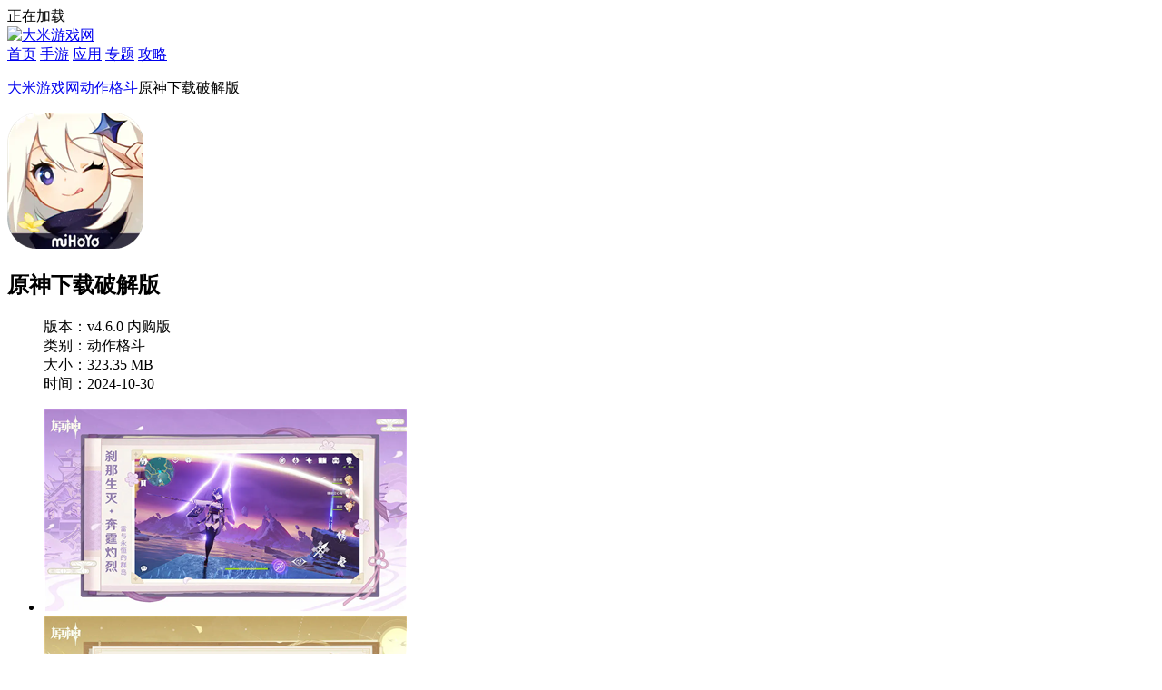

--- FILE ---
content_type: text/html
request_url: https://m.4735.com/xiaoyouxi/52.html
body_size: 8206
content:

<!DOCTYPE html>
<html>
<head>
    <meta charset="gb2312">
    <title>原神下载破解版内置菜单最新版_原神下载无限原石不用实名认证版v4.6.0 内购版-大米游戏网</title>
    <meta name="shenma-site-verification" content="2cc3f179526d8b55faf4b5ea962c450a_1578036476">
    <meta name="description" content="提示：游戏为中文版，下载即可游玩！原神下载破解版内置菜单最新版是款非常出现的冒险类手机游戏，游戏内容非常的自由，没有固定套路，不用跟着任务走，邂逅性格各异、能力独特的同伴，与他们一同对抗强敌，原创的二...">
    <meta name="keywords" content="原神下载内置菜单版,原神下载无限抽奖版,原神下载内购版">
    <meta name="applicable-device" content="mobile">
        <link rel="canonical" href="https://www.4735.com/xiaoyouxi/52.html">
        <meta name="viewport" content="width=device-width, initial-scale=1, user-scalable=no">
    <link rel="shortcut icon" href="https://www.4735.com/favicon.ico" type="image/x-icon" />
    <script src="https://www.4735.com/statics/mobile/js/setsize.js"></script>
    <link rel="stylesheet" href="https://www.4735.com/statics/mobile/css/style.css?t=20190312">
</head>

<body>
<script>
    window.isfugai = '2';
    window.catid = '584';
</script>
<script type="text/javascript" src="https://www.4735.com/caches/js/mobile/m_catidfugai.js"></script>
<script type="text/javascript" src="https://www.4735.com/caches/js/mobile/m_fugai.js"></script>

            <div class="preload">
            <span class="text"><i class="icon icon-loading"></i>正在加载</span>
        </div>
        <div class="page page-detail" id="page">
            <!-- header -->
            <header class="page-header">
                <div class="topbar flex">
                    <a class="logo-wrap" href="https://m.4735.com"><img class="logo" src="https://img.4735.com/statics/mobile/images/logo.png" alt="大米游戏网"></a>
                    <nav class="navbar">
                        <a class="nav-link " href="https://m.4735.com/">首页</a>
                        <a class="nav-link on"  id='service' href="https://m.4735.com/xiaoyouxi/">手游</a>
                        <a class="nav-link "  href="https://m.4735.com/azsoft/">应用</a>
                        <a class="nav-link  " href="https://m.4735.com/f/">专题</a>
                        <a class="nav-link  " href="https://m.4735.com/news/">攻略</a>
                        <a class="search-icon" href="https://s.4735.com/sj_search/?pdtc=1&source=m&search_type=m_app_game"><i class="icon icon-search"></i></a>
                    </nav>
                </div>
            </header>
        <section class="page-content">
        <div class="weizhi">
            <p><a class="awz" href="/">大米游戏网</a><a class="awz mid" href="https://m.4735.com/xiaoyouxi/dongzuo/">动作格斗</a><span class="awz spwz">原神下载破解版</span></p>
        </div>
        <!-- 软件信息 -->
        <div class="soft-info">
            <div class="bd">
                <img class="pic" src="https://img.4735.com/uploadfile/2024/0603/20240603053436326.png" alt="原神下载破解版  v4.6.0 内购版">       
                <dl class="con">       
                    <dt>        
                        <h1 class="title">原神下载破解版</h1>       
                    </dt>       
                    <dd>版本：v4.6.0 内购版</dd>
                    <dd>类别：动作格斗</dd>
                    <dd>大小：323.35 MB</dd>
                    <dd>时间：2024-10-30</dd>
                </dl>
            </div>


			<div class="ft" id="download_url_show" data-id="52" data-catid="584">
            
            </div>

        </div>
        <!-- 高速下载按钮处理 -->
         <script src="https://www.4735.com/index.php?m=content&c=index&a=show_gaosu&id=52&catid=584&modelid=2"></script>


        <!-- 软件介绍 -->
        <div class="section">
            <div class="soft-remark" id="softRemarkText">

                <!-- 焦点图 -->
                                <div class="soft-focus" id="softFocus">
                    <div class="bd">
                        <ul>
                                                            <li><img src="https://img.4735.com/uploadfile/2024/0322/20240322034556970.png" alt="1"></li>
                                                            <li><img src="https://img.4735.com/uploadfile/2024/0322/20240322034557205.png" alt="2"></li>
                                                            <li><img src="https://img.4735.com/uploadfile/2024/0322/20240322034557563.png" alt="3"></li>
                                                            <li><img src="https://img.4735.com/uploadfile/2024/0322/20240322034557491.png" alt="4"></li>
                                                            <li><img src="https://img.4735.com/uploadfile/2024/0322/20240322034557713.png" alt="5"></li>
                                                    </ul>
                    </div>
                    <div class="hd"><ul></ul></div>
                </div>
                
                <!-- 简介 -->
                <div class="text">
                    <div class="text-inner">
                                                <p><b><span style="font-family: 宋体; color: rgb(255, 0, 0); letter-spacing: 0pt; font-size: 9pt;">提示：游戏为</span></b><b><span style="font-family: 宋体; color: rgb(255, 0, 0); letter-spacing: 0pt; font-size: 9pt;">中文版，</span></b><b><span style="font-family: 宋体; color: rgb(255, 0, 0); letter-spacing: 0pt; font-size: 9pt;">下载即</span></b><b><span style="font-family: 宋体; color: rgb(255, 0, 0); letter-spacing: 0pt; font-size: 9pt;">可游玩</span></b><b><span style="font-family: 宋体; color: rgb(255, 0, 0); letter-spacing: 0pt; font-size: 9pt;">！</span></b></p>
<p class="p"><b><span style="font-family: 宋体; color: rgb(255, 0, 0); letter-spacing: 0pt; font-size: 9pt;"><o:p></o:p></span></b></p>
<p><strong>原神下载破解版内置菜单最新版</strong>是款非常出现的冒险类手机游戏，游戏内容非常的自由，没有固定套路，不用跟着任务走，邂逅性格各异、能力独特的同伴，与他们一同对抗强敌，原创的二次元画风，城市建筑带有日系幻想的风格，完全架空的奇幻大陆，完成任务追随神谕，古老的预言总能够在关键的时候指明方向，拨开迷雾找到隐藏，冒险就是因为这份未知而变得更加的精彩，游戏画风精致，画质优秀，背景音乐动感，玩法自由，经典的二次元画风，超多二次元精美小姐姐在游戏中等着你!</p>
<p><img src="https://img.4735.com/uploadfile/2024/0322/20240322034557713.png" /></p>
<p class="introTit"><span><strong>原神下载无限原石不用实名认证版优势：</strong></span></p>
<p>【原创剧情】以架空异世界提瓦特为舞台，全新的冒险等你来体验!</p>
<p>【绝美画风】多名国内一线画师大手打造各种富有特性的角色人物!</p>
<p>【极致优化】顶尖游戏引擎呈现高品质优化，无延迟卡顿轻松游戏!</p>
<p>【爽快打击】爽快动作战斗玩法，在本作中正式的进行全面的升级!</p>
<p><img src="https://img.4735.com/uploadfile/2024/0322/20240322034557491.png" /></p>
<p class="introTit"><span><strong>原神下载无限原石不用实名认证版亮点：</strong></span></p>
<p>&mdash;&mdash;超经典的日系二次元动漫人物立绘展现，在这里你总能找到自己喜欢的。</p>
<p>&mdash;&mdash;每种萌娘都将有着不一样的技能连招技巧以及华丽的技能特效让人眼前一亮。</p>
<p>&mdash;&mdash;充满科技感的战斗场面，3D视角完美呈现，精彩刺激的连招非常的华丽炫酷。</p>
<p><img src="https://img.4735.com/uploadfile/2024/0322/20240322034556970.png" /></p>
<p class="introTit"><span><strong>原神下载无限原石不用实名认证版点评：</strong></span></p>
<p>1、游戏中丰富多样的游戏关卡内容挑战，新颖且充满热血的玩法体验享受其中。</p>
<p>2、游戏中有许多不同的角色供玩家选择玩家在开放式的幻想世界中自由的探险和冒险。</p>
<p>3、宏大的游戏战斗场景描绘，多种二次元萌娘将拿起武器和你一起去这个神奇的世界冒险。</p>
<p>4、自由开放式的冒险探索，由赛璐璐风格渲染打造的幻想世界将会给你带来一个不一样的乐趣。</p>
<p><img src="https://img.4735.com/uploadfile/2024/0322/20240322034557205.png" /></p>
<p class="introTit"><span><strong>原神下载无限原石不用实名认证版特色：</strong></span></p>
<p>〓开放世界，自由探索〓</p>
<p>《原神》是一款开放世界冒险游戏，这意味着从你踏入「提瓦特」的第一刻起，只要合理规划自己的体力，不论翻山越岭、还是横渡江河，总有办法见到新的风景。若见到游荡的仙灵、奇异的装置，不妨上前探究一番，看看迎接你的是意外，还是惊喜?</p>
<p>〓元素交互，策略战斗〓</p>
<p>在这片元素交汇的土地上，世界由风、雷、水、火、冰、草、岩七大元素构成，拥有「神之眼」的角色能引导元素之力用于战斗和探险。水与火相遇触发「蒸发」，火与雷引起「超载」，雷遇水附加「感电」&hellip;&hellip;针对不同敌人，使用技能触发克制的元素效果，是制胜的关键。</p>
<p>〓美术音乐，品质呈现〓</p>
<p>《原神》美术风格清新通透，过场动画实时渲染，角色动作经由动捕与细致调整而来，呈现出高品质演出效果。随着24小时昼夜更替，天气与音乐也在动态变化，无论身处何地，总能聆听到由伦敦爱乐乐团、上海交响乐团等世界顶级交响乐团献上的具有地域特色的演奏。</p>
<p>〓众多伙伴，携手冒险〓</p>
<p>在冒险的旅途中，还可结识能力独特的伙伴，不妨摸索最佳队伍搭配、用旅途中搜集的材料强化角色，最终大陆上的魔物与秘境都将被你征服。立于绝云之巅，阴晴雨雪、云卷云舒似乎尽在眼前。但失散的血亲尚未重聚，「原神」的真相仍未显现&hellip;&hellip;动身吧，旅行者，真正的冒险才刚刚开始呢。</p>
<p><img src="https://img.4735.com/uploadfile/2024/0322/20240322034557563.png" /></p>
<p class="introTit"><span><strong>原神下载无限原石不用实名认证版玩法：</strong></span></p>
<p>1、独创的玩法属性，在游戏中玩家通过自身掌控的自然元素之力进行攻击，通过不同的元素打出不同的效果，解谜探索和开箱子成为最大的热趣。</p>
<p>2、互动式的全新游戏玩法体验在不同的场景和环境中都有着大量的互动元素，瓦尼加可以通过不同的元素适应不同属性的技能去触发这些地图元素。</p>
<p>3、广阔的世界探险游戏有着广阔的世界构架，各种丰富的场景都存在着等待玩家的探险，通过探险深度挖掘角色的背景，世界隐藏的秘密，以及事件背后的真相，也可以又在的漫游整个提瓦特大陆风光</p>
                                            </div>
                    <div class="text-toggle" id="textShow">展开全部<i class="arrow-down"></i></div>
                    <div class="text-toggle text-toggle-hide" id="textHide">收起<i class="arrow-up"></i></div>
                </div>
            </div>
        </div>
                                        <div id="hbyx" class="section">
            <div class="section-hd">
                <h3 class="title">火爆游戏</h3>
            </div>
            <div id="hbyx-list" class="soft-list">
                <div class="bd">
                    <ul class="list">
                                                                                                <li class="item">
                            <a href="https://m.4735.com/xiaoyouxi/26165.html">
                                <img class="pic lazy" src="https://img.4735.com/statics/mobile/images/blank.png"
                                     data-src="https://img.4735.com/uploadfile/2023/0816/20230816102213164.png" alt="奥特曼传奇英雄尊皇版最新版">
                                <div class="tit">奥特曼传奇英雄尊皇版最新版</div>
                                <div class="btn btn-link">查看</div>
                            </a>
                        </li>
                                                <li class="item">
                            <a href="https://m.4735.com/xiaoyouxi/23140.html">
                                <img class="pic lazy" src="https://img.4735.com/statics/mobile/images/blank.png"
                                     data-src="https://img.4735.com/uploadfile/2023/0704/20230704040014265.png" alt="元气骑士2023破解版无限资源版">
                                <div class="tit">元气骑士2023破解版无限资源版</div>
                                <div class="btn btn-link">查看</div>
                            </a>
                        </li>
                                                <li class="item">
                            <a href="https://m.4735.com/xiaoyouxi/115.html">
                                <img class="pic lazy" src="https://img.4735.com/statics/mobile/images/blank.png"
                                     data-src="https://img.4735.com/uploadfile/2021/0427/20210427032015661.png" alt="战双帕弥什">
                                <div class="tit">战双帕弥什</div>
                                <div class="btn btn-link">查看</div>
                            </a>
                        </li>
                                                <li class="item">
                            <a href="https://m.4735.com/xiaoyouxi/106.html">
                                <img class="pic lazy" src="https://img.4735.com/statics/mobile/images/blank.png"
                                     data-src="https://img.4735.com/uploadfile/2021/0427/20210427111809946.png" alt="崩坏3">
                                <div class="tit">崩坏3</div>
                                <div class="btn btn-link">查看</div>
                            </a>
                        </li>
                                                <li class="item">
                            <a href="https://m.4735.com/xiaoyouxi/30739.html">
                                <img class="pic lazy" src="https://img.4735.com/statics/mobile/images/blank.png"
                                     data-src="https://img.4735.com/uploadfile/2023/1104/20231104012128779.png" alt="部落冲突破解版无限兵力最新版">
                                <div class="tit">部落冲突破解版无限兵力最新版</div>
                                <div class="btn btn-link">查看</div>
                            </a>
                        </li>
                                                <li class="item">
                            <a href="https://m.4735.com/xiaoyouxi/29799.html">
                                <img class="pic lazy" src="https://img.4735.com/statics/mobile/images/blank.png"
                                     data-src="https://img.4735.com/uploadfile/2023/1017/20231017120725442.png" alt="梦幻花园内置菜单折相思2023">
                                <div class="tit">梦幻花园内置菜单折相思2023</div>
                                <div class="btn btn-link">查看</div>
                            </a>
                        </li>
                                                <li class="item">
                            <a href="https://m.4735.com/xiaoyouxi/29766.html">
                                <img class="pic lazy" src="https://img.4735.com/statics/mobile/images/blank.png"
                                     data-src="https://img.4735.com/uploadfile/2023/1017/20231017090742223.jpg" alt="飞吧龙骑士内置菜单最新版本">
                                <div class="tit">飞吧龙骑士内置菜单最新版本</div>
                                <div class="btn btn-link">查看</div>
                            </a>
                        </li>
                                                <li class="item">
                            <a href="https://m.4735.com/xiaoyouxi/28918.html">
                                <img class="pic lazy" src="https://img.4735.com/statics/mobile/images/blank.png"
                                     data-src="https://img.4735.com/uploadfile/2023/0926/20230926091704299.png" alt="迷你世界雨林版本破解版">
                                <div class="tit">迷你世界雨林版本破解版</div>
                                <div class="btn btn-link">查看</div>
                            </a>
                        </li>
                                                                                            </ul>
                </div>
            </div>
        </div>
                        <div id="xgxz" class="section">
            <div class="section-hd">
                <h3 class="title">相关下载</h3>
            </div>
            <div class="soft-list xgxz-list">
                <ul class="list">
                                        <li class="item flex">
                        <div class="tit flex-item">
                            <a href="https://m.4735.com/xiaoyouxi/23140.html">元气骑士2023破解版无限资源版</a>
                        </div>
                        <div class="btn btn-link">
                            <a href="https://m.4735.com/xiaoyouxi/23140.html">查 看</a>
                        </div>
                    </li>
                                        <li class="item flex">
                        <div class="tit flex-item">
                            <a href="https://m.4735.com/xiaoyouxi/28918.html">迷你世界雨林版本破解版</a>
                        </div>
                        <div class="btn btn-link">
                            <a href="https://m.4735.com/xiaoyouxi/28918.html">查 看</a>
                        </div>
                    </li>
                                        <li class="item flex">
                        <div class="tit flex-item">
                            <a href="https://m.4735.com/xiaoyouxi/28734.html">pubg未来之役2023最新版本</a>
                        </div>
                        <div class="btn btn-link">
                            <a href="https://m.4735.com/xiaoyouxi/28734.html">查 看</a>
                        </div>
                    </li>
                                        <li class="item flex">
                        <div class="tit flex-item">
                            <a href="https://m.4735.com/xiaoyouxi/28542.html">阿瑞斯病毒破解最新版</a>
                        </div>
                        <div class="btn btn-link">
                            <a href="https://m.4735.com/xiaoyouxi/28542.html">查 看</a>
                        </div>
                    </li>
                                        <li class="item flex">
                        <div class="tit flex-item">
                            <a href="https://m.4735.com/xiaoyouxi/28107.html">蛋仔派对内置菜单破解版</a>
                        </div>
                        <div class="btn btn-link">
                            <a href="https://m.4735.com/xiaoyouxi/28107.html">查 看</a>
                        </div>
                    </li>
                                    </ul>
            </div>
        </div>
                        <div class="section">
            <div class="section-hd">
                <h3 class="title">最新推荐</h3>
            </div>
            <div id="xryx-list" class="soft-list2 xryx-list">
                <div id="xryxcontent" class="bd">
                                                                                                    <div class="list">
                                            <a class="list-item flex " href="https://m.4735.com/xiaoyouxi/14311.html">
                            <div class="col">
                                <img class="pic lazy" src="https://www.4735.com//statics/mobile/images/blank.png"
                                     data-src="https://img.4735.com/uploadfile/2026/0113/20260113060208121.png" alt="元气骑士2026破解版">
                            </div>
                            <div class="con flex-item">
                                <div class="tit">元气骑士2026破解版</div>
                                <div class="star star4"></div>
                                <div class="txt">
                                    <span class="attr">动作格斗</span>
                                    <span class="attr">大小:610.96 MB</span>
                                </div>
                            </div>
                            <div class="col">
                                <span class="btn btn-download">查看</span>
                            </div>
                        </a>
                                                                                    <a class="list-item flex " href="https://m.4735.com/xiaoyouxi/34429.html">
                            <div class="col">
                                <img class="pic lazy" src="https://www.4735.com//statics/mobile/images/blank.png"
                                     data-src="https://img.4735.com/uploadfile/2026/0105/20260105051828363.png" alt="重生细胞破解版">
                            </div>
                            <div class="con flex-item">
                                <div class="tit">重生细胞破解版</div>
                                <div class="star star4"></div>
                                <div class="txt">
                                    <span class="attr">动作格斗</span>
                                    <span class="attr">大小:1.81GB</span>
                                </div>
                            </div>
                            <div class="col">
                                <span class="btn btn-download">查看</span>
                            </div>
                        </a>
                                                                                    <a class="list-item flex " href="https://m.4735.com/xiaoyouxi/16512.html">
                            <div class="col">
                                <img class="pic lazy" src="https://www.4735.com//statics/mobile/images/blank.png"
                                     data-src="https://img.4735.com/uploadfile/2025/1223/20251223050158724.png" alt="元气骑士2026最新版破解版">
                            </div>
                            <div class="con flex-item">
                                <div class="tit">元气骑士2026最新版破解版</div>
                                <div class="star star4"></div>
                                <div class="txt">
                                    <span class="attr">动作格斗</span>
                                    <span class="attr">大小:586.65 MB</span>
                                </div>
                            </div>
                            <div class="col">
                                <span class="btn btn-download">查看</span>
                            </div>
                        </a>
                                        </div>
                                                                                <div class="list">
                                            <a class="list-item flex " href="https://m.4735.com/xiaoyouxi/22430.html">
                            <div class="col">
                                <img class="pic lazy" src="https://www.4735.com//statics/mobile/images/blank.png"
                                     data-src="https://img.4735.com/uploadfile/2025/1208/20251208050212827.png" alt="忍者武士岚2">
                            </div>
                            <div class="con flex-item">
                                <div class="tit">忍者武士岚2</div>
                                <div class="star star4"></div>
                                <div class="txt">
                                    <span class="attr">动作格斗</span>
                                    <span class="attr">大小:165.55 MB</span>
                                </div>
                            </div>
                            <div class="col">
                                <span class="btn btn-download">查看</span>
                            </div>
                        </a>
                                                                                    <a class="list-item flex " href="https://m.4735.com/xiaoyouxi/17946.html">
                            <div class="col">
                                <img class="pic lazy" src="https://www.4735.com//statics/mobile/images/blank.png"
                                     data-src="https://img.4735.com/uploadfile/2025/1208/20251208045707148.png" alt="奥特曼宇宙英雄破解版">
                            </div>
                            <div class="con flex-item">
                                <div class="tit">奥特曼宇宙英雄破解版</div>
                                <div class="star star4"></div>
                                <div class="txt">
                                    <span class="attr">动作格斗</span>
                                    <span class="attr">大小:1.52 GB</span>
                                </div>
                            </div>
                            <div class="col">
                                <span class="btn btn-download">查看</span>
                            </div>
                        </a>
                                                                                    <a class="list-item flex " href="https://m.4735.com/xiaoyouxi/63636.html">
                            <div class="col">
                                <img class="pic lazy" src="https://www.4735.com//statics/mobile/images/blank.png"
                                     data-src="https://img.4735.com/uploadfile/2025/1202/20251202032952835.png" alt="暗影格斗2破解版MOD菜单版">
                            </div>
                            <div class="con flex-item">
                                <div class="tit">暗影格斗2破解版MOD菜单版</div>
                                <div class="star star4"></div>
                                <div class="txt">
                                    <span class="attr">动作格斗</span>
                                    <span class="attr">大小:133.54 MB</span>
                                </div>
                            </div>
                            <div class="col">
                                <span class="btn btn-download">查看</span>
                            </div>
                        </a>
                                        </div>
                                                                                <div class="list">
                                            <a class="list-item flex " href="https://m.4735.com/xiaoyouxi/18348.html">
                            <div class="col">
                                <img class="pic lazy" src="https://www.4735.com//statics/mobile/images/blank.png"
                                     data-src="https://img.4735.com/uploadfile/2025/1202/20251202032507401.png" alt="奥特曼传奇内置菜单版">
                            </div>
                            <div class="con flex-item">
                                <div class="tit">奥特曼传奇内置菜单版</div>
                                <div class="star star4"></div>
                                <div class="txt">
                                    <span class="attr">动作格斗</span>
                                    <span class="attr">大小:1.03 GB</span>
                                </div>
                            </div>
                            <div class="col">
                                <span class="btn btn-download">查看</span>
                            </div>
                        </a>
                                                                                    <a class="list-item flex " href="https://m.4735.com/xiaoyouxi/510.html">
                            <div class="col">
                                <img class="pic lazy" src="https://www.4735.com//statics/mobile/images/blank.png"
                                     data-src="https://img.4735.com/uploadfile/2025/1120/20251120054140340.png" alt="艾希破解版">
                            </div>
                            <div class="con flex-item">
                                <div class="tit">艾希破解版</div>
                                <div class="star star4"></div>
                                <div class="txt">
                                    <span class="attr">动作格斗</span>
                                    <span class="attr">大小:321.54 MB</span>
                                </div>
                            </div>
                            <div class="col">
                                <span class="btn btn-download">查看</span>
                            </div>
                        </a>
                                                                                    <a class="list-item flex " href="https://m.4735.com/xiaoyouxi/1701.html">
                            <div class="col">
                                <img class="pic lazy" src="https://www.4735.com//statics/mobile/images/blank.png"
                                     data-src="https://img.4735.com/uploadfile/2025/1119/20251119042342830.png" alt="元气骑士前传内置菜单版">
                            </div>
                            <div class="con flex-item">
                                <div class="tit">元气骑士前传内置菜单版</div>
                                <div class="star star4"></div>
                                <div class="txt">
                                    <span class="attr">动作格斗</span>
                                    <span class="attr">大小:274.70 MB</span>
                                </div>
                            </div>
                            <div class="col">
                                <span class="btn btn-download">查看</span>
                            </div>
                        </a>
                                        </div>
                                                        </div>
            </div>
        </div>
        <div class="section">
            <div class="section-hd">
                <h3 class="title">热门推荐</h3>
            </div>
            <div class="soft-list2 xryx-list">
                <div class="bd">
                                                            <div class="list">
                        <a class="list-item flex" href="https://m.4735.com/xiaoyouxi/26165.html">
                            <div class="col">
                                <img class="pic lazy" src="https://www.4735.com//statics/mobile/images/blank.png"
                                     data-src="https://img.4735.com/uploadfile/2023/0816/20230816102213164.png" alt="奥特曼传奇英雄尊皇版最新版">
                            </div>
                            <div class="con flex-item">
                                <div class="tit">奥特曼传奇英雄尊皇版最新版</div>
                                <div class="star star4"></div>
                                <div class="txt">
                                    <span class="attr">动作格斗</span>
                                    <span class="attr">大小:839.6M</span>
                                </div>
                            </div>
                            <div class="col">
                                <span class="btn btn-download">查看</span>
                            </div>
                        </a>
                    </div>
                                        <div class="list">
                        <a class="list-item flex" href="https://m.4735.com/xiaoyouxi/218.html">
                            <div class="col">
                                <img class="pic lazy" src="https://www.4735.com//statics/mobile/images/blank.png"
                                     data-src="https://img.4735.com/uploadfile/2021/0429/20210429040702633.png" alt="放置奇兵">
                            </div>
                            <div class="con flex-item">
                                <div class="tit">放置奇兵</div>
                                <div class="star star4"></div>
                                <div class="txt">
                                    <span class="attr">动作格斗</span>
                                    <span class="attr">大小:468.95 MB</span>
                                </div>
                            </div>
                            <div class="col">
                                <span class="btn btn-download">查看</span>
                            </div>
                        </a>
                    </div>
                                        <div class="list">
                        <a class="list-item flex" href="https://m.4735.com/xiaoyouxi/213.html">
                            <div class="col">
                                <img class="pic lazy" src="https://www.4735.com//statics/mobile/images/blank.png"
                                     data-src="https://img.4735.com/uploadfile/2021/0429/20210429034013354.png" alt="进化之地">
                            </div>
                            <div class="con flex-item">
                                <div class="tit">进化之地</div>
                                <div class="star star4"></div>
                                <div class="txt">
                                    <span class="attr">动作格斗</span>
                                    <span class="attr">大小:58.7 MB</span>
                                </div>
                            </div>
                            <div class="col">
                                <span class="btn btn-download">查看</span>
                            </div>
                        </a>
                    </div>
                                        <div class="list">
                        <a class="list-item flex" href="https://m.4735.com/xiaoyouxi/115.html">
                            <div class="col">
                                <img class="pic lazy" src="https://www.4735.com//statics/mobile/images/blank.png"
                                     data-src="https://img.4735.com/uploadfile/2021/0427/20210427032015661.png" alt="战双帕弥什">
                            </div>
                            <div class="con flex-item">
                                <div class="tit">战双帕弥什</div>
                                <div class="star star4"></div>
                                <div class="txt">
                                    <span class="attr">动作格斗</span>
                                    <span class="attr">大小:1.91 GB</span>
                                </div>
                            </div>
                            <div class="col">
                                <span class="btn btn-download">查看</span>
                            </div>
                        </a>
                    </div>
                                                        </div>
            </div>
        </div>
                        <div class="section">
            <div class="section-hd">
                <h3 class="title">热门搜索</h3>
            </div>
            <div class="dcatetory hot_game">
                                <a href="https://m.4735.com/xiaoyouxi/23140.html">元气骑士</a>
                                <a href="https://m.4735.com/xiaoyouxi/28918.html">迷你世界雨林版</a>
                                <a href="https://m.4735.com/xiaoyouxi/28734.html">pubg未来之役</a>
                                <a href="https://m.4735.com/xiaoyouxi/28542.html">阿瑞斯病毒</a>
                                <a href="https://m.4735.com/xiaoyouxi/28107.html">蛋仔派对</a>
                                <a href="https://m.4735.com/xiaoyouxi/25112.html">贪吃蛇大作战</a>
                                <a href="https://m.4735.com/xiaoyouxi/24613.html">恐怖躲猫猫4</a>
                                <a href="https://m.4735.com/xiaoyouxi/6848.html">绝地求生刺激战场</a>
                                <a href="https://m.4735.com/xiaoyouxi/2981.html">可口的披萨美味的披萨</a>
                                <a href="https://m.4735.com/xiaoyouxi/2980.html">翡翠大师</a>
                                <a href="https://m.4735.com/xiaoyouxi/2977.html">房东模拟器</a>
                                <a href="https://m.4735.com/xiaoyouxi/2502.html">光遇</a>
                                <a href="https://m.4735.com/xiaoyouxi/2401.html">战火使命</a>
                                <a href="https://m.4735.com/xiaoyouxi/2395.html">少年西游记</a>
                                <a href="https://m.4735.com/xiaoyouxi/1892.html">模拟人生</a>
                                <a href="https://m.4735.com/xiaoyouxi/536.html">英魂之刃</a>
                            </div>
        </div>
                        <div class="section">
            <div class="section-hd">
                <h3 class="title">游戏排行</h3>
            </div>
            <div id="rmsyaz" class="soft-list2 xryx-list">
                <div class="bd">
                                                                                                    <div class="list">
                                            <a class="list-item flex" href="https://m.4735.com/xiaoyouxi/20165.html">
                            <div class="col">
                                <img class="pic lazy" src="https://img.4735.com/statics/mobile/images/blank.png"
                                     data-src="https://img.4735.com/uploadfile/2025/0925/20250925053648511.png" alt="飞机大厨破解版">
                            </div>
                            <div class="con flex-item">
                                <div class="tit">飞机大厨破解版</div>
                                <div class="star star4"></div>
                                <div class="txt">
                                    <span class="attr">恋爱经营</span>
                                    <span class="attr">大小:194.84MB</span>
                                </div>
                            </div>
                            <div class="col">
                                <span class="btn btn-download">查看</span>
                            </div>
                        </a>
                                                                                    <a class="list-item flex" href="https://m.4735.com/xiaoyouxi/19365.html">
                            <div class="col">
                                <img class="pic lazy" src="https://img.4735.com/statics/mobile/images/blank.png"
                                     data-src="https://img.4735.com/uploadfile/2025/0218/20250218031949185.png" alt="飞机大厨破解版">
                            </div>
                            <div class="con flex-item">
                                <div class="tit">飞机大厨破解版</div>
                                <div class="star star4"></div>
                                <div class="txt">
                                    <span class="attr">恋爱经营</span>
                                    <span class="attr">大小:194.84MB</span>
                                </div>
                            </div>
                            <div class="col">
                                <span class="btn btn-download">查看</span>
                            </div>
                        </a>
                                                                                    <a class="list-item flex" href="https://m.4735.com/xiaoyouxi/27547.html">
                            <div class="col">
                                <img class="pic lazy" src="https://img.4735.com/statics/mobile/images/blank.png"
                                     data-src="https://img.4735.com/uploadfile/2025/1120/20251120054211942.png" alt="正中靶心破解版无限钻石不用实名版">
                            </div>
                            <div class="con flex-item">
                                <div class="tit">正中靶心破解版无限钻石不用实名版</div>
                                <div class="star star4"></div>
                                <div class="txt">
                                    <span class="attr">休闲益智</span>
                                    <span class="attr">大小:91.9 MB</span>
                                </div>
                            </div>
                            <div class="col">
                                <span class="btn btn-download">查看</span>
                            </div>
                        </a>
                                                                                    <a class="list-item flex" href="https://m.4735.com/xiaoyouxi/12966.html">
                            <div class="col">
                                <img class="pic lazy" src="https://img.4735.com/statics/mobile/images/blank.png"
                                     data-src="https://img.4735.com/uploadfile/2025/1208/20251208045400445.png" alt="吞食鱼破解版2025版">
                            </div>
                            <div class="con flex-item">
                                <div class="tit">吞食鱼破解版2025版</div>
                                <div class="star star4"></div>
                                <div class="txt">
                                    <span class="attr">休闲益智</span>
                                    <span class="attr">大小:25.15 MB</span>
                                </div>
                            </div>
                            <div class="col">
                                <span class="btn btn-download">查看</span>
                            </div>
                        </a>
                                                                                    <a class="list-item flex" href="https://m.4735.com/xiaoyouxi/7394.html">
                            <div class="col">
                                <img class="pic lazy" src="https://img.4735.com/statics/mobile/images/blank.png"
                                     data-src="https://img.4735.com/uploadfile/2025/0803/20250803011756213.jpg" alt="求生之路2手机版">
                            </div>
                            <div class="con flex-item">
                                <div class="tit">求生之路2手机版</div>
                                <div class="star star4"></div>
                                <div class="txt">
                                    <span class="attr">飞行射击</span>
                                    <span class="attr">大小:233.9 MB</span>
                                </div>
                            </div>
                            <div class="col">
                                <span class="btn btn-download">查看</span>
                            </div>
                        </a>
                                        </div>
                                                                                <div class="list">
                                            <a class="list-item flex" href="https://m.4735.com/xiaoyouxi/49269.html">
                            <div class="col">
                                <img class="pic lazy" src="https://img.4735.com/statics/mobile/images/blank.png"
                                     data-src="https://img.4735.com/uploadfile/2026/0105/20260105051030687.png" alt="百炼英雄破解版">
                            </div>
                            <div class="con flex-item">
                                <div class="tit">百炼英雄破解版</div>
                                <div class="star star4"></div>
                                <div class="txt">
                                    <span class="attr">冒险解密</span>
                                    <span class="attr">大小:19.51MB</span>
                                </div>
                            </div>
                            <div class="col">
                                <span class="btn btn-download">查看</span>
                            </div>
                        </a>
                                                                                    <a class="list-item flex" href="https://m.4735.com/xiaoyouxi/1439.html">
                            <div class="col">
                                <img class="pic lazy" src="https://img.4735.com/statics/mobile/images/blank.png"
                                     data-src="https://img.4735.com/uploadfile/2025/0407/20250407060253924.png" alt="gta4手机版">
                            </div>
                            <div class="con flex-item">
                                <div class="tit">gta4手机版</div>
                                <div class="star star4"></div>
                                <div class="txt">
                                    <span class="attr">角色扮演</span>
                                    <span class="attr">大小:33.2 MB</span>
                                </div>
                            </div>
                            <div class="col">
                                <span class="btn btn-download">查看</span>
                            </div>
                        </a>
                                                                                    <a class="list-item flex" href="https://m.4735.com/xiaoyouxi/1677.html">
                            <div class="col">
                                <img class="pic lazy" src="https://img.4735.com/statics/mobile/images/blank.png"
                                     data-src="https://img.4735.com/uploadfile/2025/0929/20250929050932655.png" alt="侠盗猎车手罪恶都市">
                            </div>
                            <div class="con flex-item">
                                <div class="tit">侠盗猎车手罪恶都市</div>
                                <div class="star star4"></div>
                                <div class="txt">
                                    <span class="attr">角色扮演</span>
                                    <span class="attr">大小:1003.84 MB</span>
                                </div>
                            </div>
                            <div class="col">
                                <span class="btn btn-download">查看</span>
                            </div>
                        </a>
                                                                                    <a class="list-item flex" href="https://m.4735.com/xiaoyouxi/7374.html">
                            <div class="col">
                                <img class="pic lazy" src="https://img.4735.com/statics/mobile/images/blank.png"
                                     data-src="https://img.4735.com/uploadfile/2025/1230/20251230044439495.png" alt="植物大战僵尸2内购破解版">
                            </div>
                            <div class="con flex-item">
                                <div class="tit">植物大战僵尸2内购破解版</div>
                                <div class="star star4"></div>
                                <div class="txt">
                                    <span class="attr">战争策略</span>
                                    <span class="attr">大小:1.28 GB</span>
                                </div>
                            </div>
                            <div class="col">
                                <span class="btn btn-download">查看</span>
                            </div>
                        </a>
                                                                                    <a class="list-item flex" href="https://m.4735.com/xiaoyouxi/28739.html">
                            <div class="col">
                                <img class="pic lazy" src="https://img.4735.com/statics/mobile/images/blank.png"
                                     data-src="https://img.4735.com/uploadfile/2025/0224/20250224100942567.png" alt="王小屋的保卫战破解版">
                            </div>
                            <div class="con flex-item">
                                <div class="tit">王小屋的保卫战破解版</div>
                                <div class="star star4"></div>
                                <div class="txt">
                                    <span class="attr">战争策略</span>
                                    <span class="attr">大小:255.17M</span>
                                </div>
                            </div>
                            <div class="col">
                                <span class="btn btn-download">查看</span>
                            </div>
                        </a>
                                        </div>
                                                                                <div class="list">
                                            <a class="list-item flex" href="https://m.4735.com/xiaoyouxi/40909.html">
                            <div class="col">
                                <img class="pic lazy" src="https://img.4735.com/statics/mobile/images/blank.png"
                                     data-src="https://img.4735.com/uploadfile/2025/1124/20251124033318137.png" alt="无尽冬日无限宝石版">
                            </div>
                            <div class="con flex-item">
                                <div class="tit">无尽冬日无限宝石版</div>
                                <div class="star star4"></div>
                                <div class="txt">
                                    <span class="attr">战争策略</span>
                                    <span class="attr">大小:624.86MB</span>
                                </div>
                            </div>
                            <div class="col">
                                <span class="btn btn-download">查看</span>
                            </div>
                        </a>
                                                                                    <a class="list-item flex" href="https://m.4735.com/xiaoyouxi/8498.html">
                            <div class="col">
                                <img class="pic lazy" src="https://img.4735.com/statics/mobile/images/blank.png"
                                     data-src="https://img.4735.com/uploadfile/2025/0502/20250502013807942.jpg" alt="都市天际线无限金钱版">
                            </div>
                            <div class="con flex-item">
                                <div class="tit">都市天际线无限金钱版</div>
                                <div class="star star4"></div>
                                <div class="txt">
                                    <span class="attr">恋爱经营</span>
                                    <span class="attr">大小:31.87 MB</span>
                                </div>
                            </div>
                            <div class="col">
                                <span class="btn btn-download">查看</span>
                            </div>
                        </a>
                                                                                    <a class="list-item flex" href="https://m.4735.com/xiaoyouxi/19171.html">
                            <div class="col">
                                <img class="pic lazy" src="https://img.4735.com/statics/mobile/images/blank.png"
                                     data-src="https://img.4735.com/uploadfile/2025/0313/20250313090955498.png" alt="乡村狂想曲破解版">
                            </div>
                            <div class="con flex-item">
                                <div class="tit">乡村狂想曲破解版</div>
                                <div class="star star4"></div>
                                <div class="txt">
                                    <span class="attr">恋爱经营</span>
                                    <span class="attr">大小:23.26 MB</span>
                                </div>
                            </div>
                            <div class="col">
                                <span class="btn btn-download">查看</span>
                            </div>
                        </a>
                                                                                    <a class="list-item flex" href="https://m.4735.com/xiaoyouxi/10556.html">
                            <div class="col">
                                <img class="pic lazy" src="https://img.4735.com/statics/mobile/images/blank.png"
                                     data-src="https://img.4735.com/uploadfile/2024/1109/20241109114300683.png" alt="堕落玩偶手机版">
                            </div>
                            <div class="con flex-item">
                                <div class="tit">堕落玩偶手机版</div>
                                <div class="star star4"></div>
                                <div class="txt">
                                    <span class="attr">恋爱经营</span>
                                    <span class="attr">大小:28.17 MB</span>
                                </div>
                            </div>
                            <div class="col">
                                <span class="btn btn-download">查看</span>
                            </div>
                        </a>
                                                                                    <a class="list-item flex" href="https://m.4735.com/xiaoyouxi/14845.html">
                            <div class="col">
                                <img class="pic lazy" src="https://img.4735.com/statics/mobile/images/blank.png"
                                     data-src="https://img.4735.com/uploadfile/2024/1115/20241115014749532.png" alt="双人成行破解版中文版">
                            </div>
                            <div class="con flex-item">
                                <div class="tit">双人成行破解版中文版</div>
                                <div class="star star4"></div>
                                <div class="txt">
                                    <span class="attr">冒险解密</span>
                                    <span class="attr">大小:54.55 MB</span>
                                </div>
                            </div>
                            <div class="col">
                                <span class="btn btn-download">查看</span>
                            </div>
                        </a>
                                        </div>
                                                                            </div>
            </div>
        </div>

        <div class="ad-box">
            <script src="https://www.4735.com/index.php?m=content&c=index&a=show_adver&spaceid=116"></script>
        </div>
            </section>
    <footer class="page-footer">
    <div class="copyright">
        <p><a href="/sitemap/sitemap.xml">站点地图</a></p>
        <script type="text/javascript" src="https://www.4735.com/statics/mobile/js/footerd.js"></script>
        <script type="text/javascript" src="https://www.4735.com/caches/js/mobile/record_nums.js"></script>
        <script type="text/javascript" src="https://www.4735.com/caches/js/mobile/qqhezuo.js"></script>
    </div>
</footer>

<script type="text/javascript">window.MURL = 'https://m.4735.com';</script>
<script type="text/javascript" src="https://www.4735.com/statics/mobile/js/jquery.min.js?t=20181122"></script>
<script type="text/javascript" src="https://www.4735.com/statics/mobile/js/tongji.js"></script>
<script type="text/javascript" src="https://www.4735.com/statics/mobile/js/base.js?t=20190312" charset="utf-8"></script>




</div>
<div class="totop" id="totop"><i class="icon icon-top"></i></div>
<script src="https://www.4735.com/statics/mobile/js/app/photo-browser.js"></script>
<script type="text/javascript">
    seajs.use('app/common', function(fn){
        fn.init();
        fn.softDetail();
    })

    function count_down(id,action){
          var SITED_URL = "https://www.4735.com";
          console.log(SITED_URL);
          $.get(SITED_URL+"/api.php?op=countdown&action="+action+"&id="+id);
    }
</script>
<script type="text/javascript">
    $(function(){
        TouchSlide({

            slideCell:"#rmsyaz",

            mainCell:".bd",

            nextCell:'.anext',

            // titCell:".hd ul",

            autoPage:false,

            effect:"leftLoop" ,

        });
        TouchSlide({

            slideCell:"#xryx-list",

            mainCell:".bd",

            // titCell:".hd ul",

            autoPage:false,

            nextCell:'.anext',

            effect:"leftLoop" ,

        });
    });
     function count_down(id,action){
        var SITED_URL = "https://www.4735.com";
        var times = parseInt(Math.random() * 10000);
        $.get(SITED_URL+"/api.php?op=countdown&action="+action+"&id="+id+"&time="+times);
    }
</script>
<script charset="utf-8" type="text/javascript" src="https://www.4735.com/statics/mobile/js/app/download.js"></script>
<script   charset="UTF-8"  src="https://www.4735.com/statics/mobile/js/zepto.min.js"></script>
</body>
</html>
